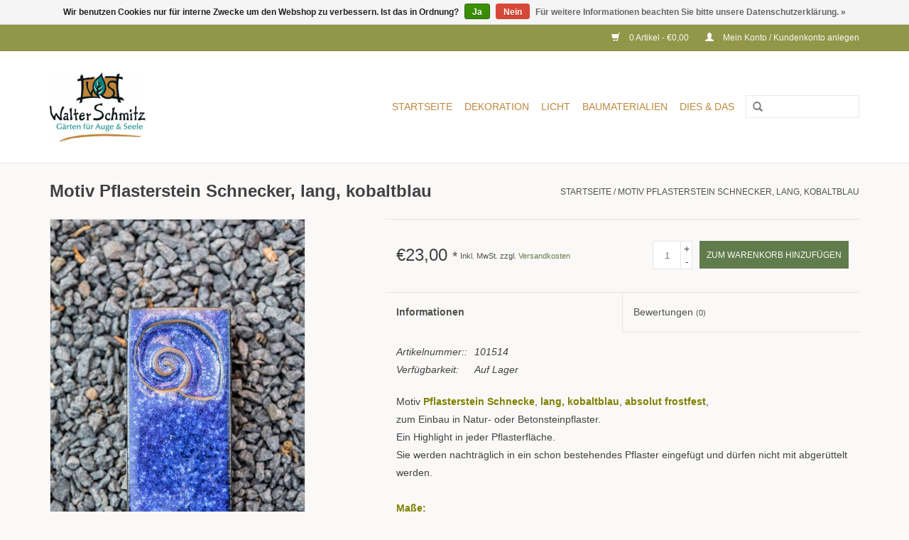

--- FILE ---
content_type: text/html;charset=utf-8
request_url: https://www.garten-dekoration.de/motiv-pflasterstein.html
body_size: 6173
content:
<!DOCTYPE html>
<html lang="de">
  <head>
    <meta charset="utf-8"/>
<!-- [START] 'blocks/head.rain' -->
<!--

  (c) 2008-2026 Lightspeed Netherlands B.V.
  http://www.lightspeedhq.com
  Generated: 22-01-2026 @ 03:56:55

-->
<link rel="canonical" href="https://www.garten-dekoration.de/motiv-pflasterstein.html"/>
<link rel="alternate" href="https://www.garten-dekoration.de/index.rss" type="application/rss+xml" title="Neue Produkte"/>
<link href="https://cdn.webshopapp.com/assets/cookielaw.css?2025-02-20" rel="stylesheet" type="text/css"/>
<meta name="robots" content="noodp,noydir"/>
<meta property="og:url" content="https://www.garten-dekoration.de/motiv-pflasterstein.html?source=facebook"/>
<meta property="og:site_name" content="Gärten für Auge &amp; Seele"/>
<meta property="og:title" content="Motiv Pflasterstein Schnecker, lang, kobaltblau "/>
<meta property="og:description" content="Motiv Pflasterstein Schnecke, lang, kobaltblau, absolut frostfest."/>
<meta property="og:image" content="https://cdn.webshopapp.com/shops/70711/files/221791469/motiv-pflasterstein-schnecker-lang-kobaltblau.jpg"/>
<!--[if lt IE 9]>
<script src="https://cdn.webshopapp.com/assets/html5shiv.js?2025-02-20"></script>
<![endif]-->
<!-- [END] 'blocks/head.rain' -->
    <title>Motiv Pflasterstein Schnecker, lang, kobaltblau  - Gärten für Auge &amp; Seele</title>
    <meta name="description" content="Motiv Pflasterstein Schnecke, lang, kobaltblau, absolut frostfest." />
    <meta name="keywords" content="Motiv, Pflasterstein, Schnecker,, lang,, kobaltblau" />
    <meta http-equiv="X-UA-Compatible" content="IE=edge,chrome=1">
    <meta name="viewport" content="width=device-width, initial-scale=1.0">
    <meta name="apple-mobile-web-app-capable" content="yes">
    <meta name="apple-mobile-web-app-status-bar-style" content="black">
    
    <link rel="shortcut icon" href="https://cdn.webshopapp.com/shops/70711/themes/59121/assets/favicon.ico?20220701094142" type="image/x-icon" />
         
    <link rel="shortcut icon" href="https://cdn.webshopapp.com/shops/70711/themes/59121/assets/favicon.ico?20220701094142" type="image/x-icon" /> 
    <link rel="stylesheet" href="https://cdn.webshopapp.com/shops/70711/themes/59121/assets/bootstrap.css?20220701094142" />
    <link rel="stylesheet" href="https://cdn.webshopapp.com/shops/70711/themes/59121/assets/style.css?20220701094142" />    
    <link rel="stylesheet" href="https://cdn.webshopapp.com/shops/70711/themes/59121/assets/settings.css?20220701094142" />  
    <link rel="stylesheet" href="https://cdn.webshopapp.com/assets/gui-2-0.css?2025-02-20" />
    <link rel="stylesheet" href="https://cdn.webshopapp.com/assets/gui-responsive-2-0.css?2025-02-20" />   
    <link rel="stylesheet" href="https://cdn.webshopapp.com/shops/70711/themes/59121/assets/custom.css?20220701094142" />
    <script src="https://cdn.webshopapp.com/assets/jquery-1-9-1.js?2025-02-20"></script>
    <script src="https://cdn.webshopapp.com/assets/jquery-ui-1-10-1.js?2025-02-20"></script>
   
    <script type="text/javascript" src="https://cdn.webshopapp.com/shops/70711/themes/59121/assets/global.js?20220701094142"></script>

    <script type="text/javascript" src="https://cdn.webshopapp.com/shops/70711/themes/59121/assets/jcarousel.js?20220701094142"></script>
    <script type="text/javascript" src="https://cdn.webshopapp.com/assets/gui.js?2025-02-20"></script>
    <script type="text/javascript" src="https://cdn.webshopapp.com/assets/gui-responsive-2-0.js?2025-02-20"></script>
        
    <!--[if lt IE 9]>
    <link rel="stylesheet" href="https://cdn.webshopapp.com/shops/70711/themes/59121/assets/style-ie.css?20220701094142" />
    <![endif]-->
  </head>
  <body>  
    <header>
      <div class="topnav">
        <div class="container">
                    <div class="right">
            <a href="https://www.garten-dekoration.de/cart/" title="Ihr Warenkorb" class="cart"> 
              <span class="glyphicon glyphicon-shopping-cart"></span>
              0 Artikel - €0,00
            </a>
            <a href="https://www.garten-dekoration.de/account/" title="Mein Konto" class="my-account">
              <span class="glyphicon glyphicon-user"></span>
                            Mein Konto / Kundenkonto anlegen
                          </a>
          </div>
        </div>
      </div>
      <div class="navigation container">
        <div class="align">
          <ul class="burger">
            <img src="https://cdn.webshopapp.com/shops/70711/themes/59121/assets/hamburger.png?20220701094142" width="32" height="32" alt="Menu">
          </ul>
          <div class="vertical logo">
            <a href="https://www.garten-dekoration.de/" title="Walter Schmitz">
              <img src="https://cdn.webshopapp.com/shops/70711/themes/59121/assets/logo.png?20220701094142" alt="Walter Schmitz" />
            </a>
          </div>
          <nav class="nonbounce desktop vertical">
            <form action="https://www.garten-dekoration.de/search/" method="get" id="formSearch">
              <input type="text" name="q" autocomplete="off"  value=""/>
              <span onclick="$('#formSearch').submit();" title="Suchen" class="glyphicon glyphicon-search"></span>
            </form>            
            <ul>
              <li class="item home ">
                <a class="itemLink" href="https://www.garten-dekoration.de/">Startseite</a>
              </li>
                            <li class="item sub">
                <a class="itemLink" href="https://www.garten-dekoration.de/dekoration/" title="Dekoration">Dekoration</a>
                                <span class="glyphicon glyphicon-play"></span>
                <ul class="subnav">
                                    <li class="subitem">
                    <a class="subitemLink" href="https://www.garten-dekoration.de/dekoration/weihnachten/" title="Weihnachten">Weihnachten</a>
                                        <ul class="subnav">
                                            <li class="subitem">
                        <a class="subitemLink" href="https://www.garten-dekoration.de/dekoration/weihnachten/sonstige-weihnachtsdekoration/" title="Sonstige Weihnachtsdekoration">Sonstige Weihnachtsdekoration</a>
                      </li>
                                          </ul>
                                      </li>
                                    <li class="subitem">
                    <a class="subitemLink" href="https://www.garten-dekoration.de/dekoration/glas/" title="Glas">Glas</a>
                                        <ul class="subnav">
                                            <li class="subitem">
                        <a class="subitemLink" href="https://www.garten-dekoration.de/dekoration/glas/gartenstecker/" title="Gartenstecker">Gartenstecker</a>
                      </li>
                                            <li class="subitem">
                        <a class="subitemLink" href="https://www.garten-dekoration.de/dekoration/glas/glaskugeln/" title="Glaskugeln">Glaskugeln</a>
                      </li>
                                            <li class="subitem">
                        <a class="subitemLink" href="https://www.garten-dekoration.de/dekoration/glas/glaswindlicht-glasvase/" title="Glaswindlicht /Glasvase">Glaswindlicht /Glasvase</a>
                      </li>
                                            <li class="subitem">
                        <a class="subitemLink" href="https://www.garten-dekoration.de/dekoration/glas/lichtfaenger/" title="Lichtfänger ">Lichtfänger </a>
                      </li>
                                          </ul>
                                      </li>
                                    <li class="subitem">
                    <a class="subitemLink" href="https://www.garten-dekoration.de/dekoration/keramik/" title="Keramik">Keramik</a>
                                        <ul class="subnav">
                                            <li class="subitem">
                        <a class="subitemLink" href="https://www.garten-dekoration.de/dekoration/keramik/gartenstecker/" title="Gartenstecker">Gartenstecker</a>
                      </li>
                                            <li class="subitem">
                        <a class="subitemLink" href="https://www.garten-dekoration.de/dekoration/keramik/keramikkugeln/" title="Keramikkugeln">Keramikkugeln</a>
                      </li>
                                            <li class="subitem">
                        <a class="subitemLink" href="https://www.garten-dekoration.de/dekoration/keramik/keramikpflastersteine/" title="Keramikpflastersteine">Keramikpflastersteine</a>
                      </li>
                                            <li class="subitem">
                        <a class="subitemLink" href="https://www.garten-dekoration.de/dekoration/keramik/rund-ums-meer/" title="&quot;Rund ums Meer&quot;">&quot;Rund ums Meer&quot;</a>
                      </li>
                                            <li class="subitem">
                        <a class="subitemLink" href="https://www.garten-dekoration.de/dekoration/keramik/nistkasten/" title="Nistkasten">Nistkasten</a>
                      </li>
                                            <li class="subitem">
                        <a class="subitemLink" href="https://www.garten-dekoration.de/dekoration/keramik/blumenring/" title="Blumenring">Blumenring</a>
                      </li>
                                            <li class="subitem">
                        <a class="subitemLink" href="https://www.garten-dekoration.de/dekoration/keramik/hier-piepts/" title="Hier piept´s">Hier piept´s</a>
                      </li>
                                            <li class="subitem">
                        <a class="subitemLink" href="https://www.garten-dekoration.de/dekoration/keramik/tierisch-gut/" title="Tierisch gut">Tierisch gut</a>
                      </li>
                                            <li class="subitem">
                        <a class="subitemLink" href="https://www.garten-dekoration.de/dekoration/keramik/antike-cantaros/" title="Antike Cántaros">Antike Cántaros</a>
                      </li>
                                            <li class="subitem">
                        <a class="subitemLink" href="https://www.garten-dekoration.de/dekoration/keramik/rhabarbertopf-treibglocke-bleichtopf/" title="Rhabarbertopf, Treibglocke, Bleichtopf">Rhabarbertopf, Treibglocke, Bleichtopf</a>
                      </li>
                                            <li class="subitem">
                        <a class="subitemLink" href="https://www.garten-dekoration.de/dekoration/keramik/uebertoepfe-pflanztoepfe-vasen/" title="Übertöpfe, Pflanztöpfe, Vasen">Übertöpfe, Pflanztöpfe, Vasen</a>
                      </li>
                                          </ul>
                                      </li>
                                    <li class="subitem">
                    <a class="subitemLink" href="https://www.garten-dekoration.de/dekoration/metall/" title="Metall">Metall</a>
                                        <ul class="subnav">
                                            <li class="subitem">
                        <a class="subitemLink" href="https://www.garten-dekoration.de/dekoration/metall/gartenstecker/" title="Gartenstecker">Gartenstecker</a>
                      </li>
                                            <li class="subitem">
                        <a class="subitemLink" href="https://www.garten-dekoration.de/dekoration/metall/giesskannen-2252882/" title="Gießkannen">Gießkannen</a>
                      </li>
                                            <li class="subitem">
                        <a class="subitemLink" href="https://www.garten-dekoration.de/dekoration/metall/rostbarkeiten/" title="Rostbarkeiten">Rostbarkeiten</a>
                      </li>
                                            <li class="subitem">
                        <a class="subitemLink" href="https://www.garten-dekoration.de/dekoration/metall/nuetzliches/" title="Nützliches">Nützliches</a>
                      </li>
                                            <li class="subitem">
                        <a class="subitemLink" href="https://www.garten-dekoration.de/dekoration/metall/pflanzkoerbe-schalen-und-haengeregale/" title="Pflanzkörbe &amp; Schalen und Hängeregale">Pflanzkörbe &amp; Schalen und Hängeregale</a>
                      </li>
                                            <li class="subitem">
                        <a class="subitemLink" href="https://www.garten-dekoration.de/dekoration/metall/kronen/" title="Kronen">Kronen</a>
                      </li>
                                            <li class="subitem">
                        <a class="subitemLink" href="https://www.garten-dekoration.de/dekoration/metall/kraenze/" title="Kränze">Kränze</a>
                      </li>
                                            <li class="subitem">
                        <a class="subitemLink" href="https://www.garten-dekoration.de/dekoration/metall/gartenschilder/" title="Gartenschilder">Gartenschilder</a>
                      </li>
                                          </ul>
                                      </li>
                                    <li class="subitem">
                    <a class="subitemLink" href="https://www.garten-dekoration.de/dekoration/holz/" title="Holz">Holz</a>
                                        <ul class="subnav">
                                            <li class="subitem">
                        <a class="subitemLink" href="https://www.garten-dekoration.de/dekoration/holz/kunst-auf-antikem-holz/" title="Kunst auf antikem Holz">Kunst auf antikem Holz</a>
                      </li>
                                            <li class="subitem">
                        <a class="subitemLink" href="https://www.garten-dekoration.de/dekoration/holz/kunst-auf-antiker-holzkiste/" title="Kunst auf antiker Holzkiste">Kunst auf antiker Holzkiste</a>
                      </li>
                                            <li class="subitem">
                        <a class="subitemLink" href="https://www.garten-dekoration.de/dekoration/holz/antikes/" title="Antikes">Antikes</a>
                      </li>
                                            <li class="subitem">
                        <a class="subitemLink" href="https://www.garten-dekoration.de/dekoration/holz/regale/" title="Regale">Regale</a>
                      </li>
                                            <li class="subitem">
                        <a class="subitemLink" href="https://www.garten-dekoration.de/dekoration/holz/gartenschilder/" title="Gartenschilder">Gartenschilder</a>
                      </li>
                                          </ul>
                                      </li>
                                    <li class="subitem">
                    <a class="subitemLink" href="https://www.garten-dekoration.de/dekoration/figuren/" title="Figuren">Figuren</a>
                                        <ul class="subnav">
                                            <li class="subitem">
                        <a class="subitemLink" href="https://www.garten-dekoration.de/dekoration/figuren/bronzefiguren/" title="Bronzefiguren">Bronzefiguren</a>
                      </li>
                                            <li class="subitem">
                        <a class="subitemLink" href="https://www.garten-dekoration.de/dekoration/figuren/steingussfiguren/" title="Steingussfiguren">Steingussfiguren</a>
                      </li>
                                            <li class="subitem">
                        <a class="subitemLink" href="https://www.garten-dekoration.de/dekoration/figuren/naturstein/" title="Naturstein">Naturstein</a>
                      </li>
                                            <li class="subitem">
                        <a class="subitemLink" href="https://www.garten-dekoration.de/dekoration/figuren/sonstiges/" title="Sonstiges">Sonstiges</a>
                      </li>
                                          </ul>
                                      </li>
                                    <li class="subitem">
                    <a class="subitemLink" href="https://www.garten-dekoration.de/dekoration/gartenschilder/" title="Gartenschilder">Gartenschilder</a>
                                        <ul class="subnav">
                                            <li class="subitem">
                        <a class="subitemLink" href="https://www.garten-dekoration.de/dekoration/gartenschilder/holzschilder/" title="Holzschilder">Holzschilder</a>
                      </li>
                                            <li class="subitem">
                        <a class="subitemLink" href="https://www.garten-dekoration.de/dekoration/gartenschilder/metallschilder/" title="Metallschilder">Metallschilder</a>
                      </li>
                                          </ul>
                                      </li>
                                  </ul>
                              </li>
                            <li class="item sub">
                <a class="itemLink" href="https://www.garten-dekoration.de/licht/" title="Licht">Licht</a>
                                <span class="glyphicon glyphicon-play"></span>
                <ul class="subnav">
                                    <li class="subitem">
                    <a class="subitemLink" href="https://www.garten-dekoration.de/licht/laternen-windlichter/" title="Laternen &amp; Windlichter">Laternen &amp; Windlichter</a>
                                      </li>
                                  </ul>
                              </li>
                            <li class="item sub">
                <a class="itemLink" href="https://www.garten-dekoration.de/baumaterialien/" title="Baumaterialien">Baumaterialien</a>
                                <span class="glyphicon glyphicon-play"></span>
                <ul class="subnav">
                                    <li class="subitem">
                    <a class="subitemLink" href="https://www.garten-dekoration.de/baumaterialien/gotische-fenster/" title="Gotische Fenster">Gotische Fenster</a>
                                      </li>
                                    <li class="subitem">
                    <a class="subitemLink" href="https://www.garten-dekoration.de/baumaterialien/keramikpflastersteine/" title="Keramikpflastersteine">Keramikpflastersteine</a>
                                      </li>
                                  </ul>
                              </li>
                            <li class="item sub">
                <a class="itemLink" href="https://www.garten-dekoration.de/dies-das/" title="Dies &amp; Das">Dies &amp; Das</a>
                                <span class="glyphicon glyphicon-play"></span>
                <ul class="subnav">
                                    <li class="subitem">
                    <a class="subitemLink" href="https://www.garten-dekoration.de/dies-das/geschenkgutschein/" title="Geschenkgutschein">Geschenkgutschein</a>
                                      </li>
                                    <li class="subitem">
                    <a class="subitemLink" href="https://www.garten-dekoration.de/dies-das/postkarten/" title="Postkarten">Postkarten</a>
                                      </li>
                                    <li class="subitem">
                    <a class="subitemLink" href="https://www.garten-dekoration.de/dies-das/nuetzliches/" title="Nützliches">Nützliches</a>
                                      </li>
                                    <li class="subitem">
                    <a class="subitemLink" href="https://www.garten-dekoration.de/dies-das/rhabarbertopf-treibglocke-bleichtopf/" title="Rhabarbertopf, Treibglocke, Bleichtopf">Rhabarbertopf, Treibglocke, Bleichtopf</a>
                                      </li>
                                    <li class="subitem">
                    <a class="subitemLink" href="https://www.garten-dekoration.de/dies-das/untersetzer/" title="Untersetzer">Untersetzer</a>
                                      </li>
                                  </ul>
                              </li>
                                                      </ul>
            <span class="glyphicon glyphicon-remove"></span>  
          </nav>
        </div>
      </div>
    </header>
    
    <div class="wrapper">
      <div class="container content">
                <div itemscope itemtype="http://data-vocabulary.org/Product">
  <div class="page-title row">
  <meta itemprop="description" content="Motiv Pflasterstein Schnecke, lang, kobaltblau, absolut frostfest." />  <div class="col-sm-6 col-md-6">
    <h1 class="product-page" itemprop="name" content="Motiv Pflasterstein Schnecker, lang, kobaltblau">Motiv Pflasterstein Schnecker, lang, kobaltblau</h1>
      </div>
  <div class="col-sm-6 col-md-6 breadcrumbs text-right">
    <a href="https://www.garten-dekoration.de/" title="Startseite">Startseite</a>
    
        / <a href="https://www.garten-dekoration.de/motiv-pflasterstein.html">Motiv Pflasterstein Schnecker, lang, kobaltblau</a>
      </div>  
</div>
<div class="product-wrap row">
  <div class="product-img col-sm-4 col-md-4">
    <div class="zoombox">
      <div class="images">
        <meta itemprop="image" content="https://cdn.webshopapp.com/shops/70711/files/221791469/300x250x2/motiv-pflasterstein-schnecker-lang-kobaltblau.jpg" />        
                <a class="zoom first" data-image-id="221791469">             
                                  <img src="https://cdn.webshopapp.com/shops/70711/files/221791469/motiv-pflasterstein-schnecker-lang-kobaltblau.jpg" alt="Motiv Pflasterstein Schnecker, lang, kobaltblau">
                              </a>
                <a class="zoom" data-image-id="221791538">             
                                  <img src="https://cdn.webshopapp.com/shops/70711/files/221791538/motiv-pflasterstein-schnecker-lang-kobaltblau.jpg" alt="Motiv Pflasterstein Schnecker, lang, kobaltblau">
                              </a>
              </div>
      
      <div class="thumbs row">
                <div class="col-xs-3 col-sm-4 col-md-4">
          
          <a data-image-id="221791469">
                                        <img src="https://cdn.webshopapp.com/shops/70711/files/221791469/156x164x1/motiv-pflasterstein-schnecker-lang-kobaltblau.jpg" alt="Motiv Pflasterstein Schnecker, lang, kobaltblau" title="Motiv Pflasterstein Schnecker, lang, kobaltblau"/>
                                    </a>
        </div>
                <div class="col-xs-3 col-sm-4 col-md-4">
          
          <a data-image-id="221791538">
                                        <img src="https://cdn.webshopapp.com/shops/70711/files/221791538/156x164x1/motiv-pflasterstein-schnecker-lang-kobaltblau.jpg" alt="Motiv Pflasterstein Schnecker, lang, kobaltblau" title="Motiv Pflasterstein Schnecker, lang, kobaltblau"/>
                                    </a>
        </div>
              </div>  
    </div>
  </div>
 
  <div itemprop="offerDetails" itemscope itemtype="http://data-vocabulary.org/Offer" class="product-info col-sm-8 col-md-7 col-md-offset-1">
    <meta itemprop="price" content="23,00" />
    <meta itemprop="currency" content="EUR" />
          <meta itemprop="availability" content="in_stock" />
      <meta itemprop="quantity" content="1" />
          
    <form action="https://www.garten-dekoration.de/cart/add/115055156/" id="product_configure_form" method="post">
            <div class="product-price row">
        <div class="price-wrap col-xs-6 col-md-6">
                    <span class="price">€23,00 <small>&#42;</small></span>
          <small class="price-tax">Inkl. MwSt.          
          zzgl. <a href="https://www.garten-dekoration.de/service/shipping-returns/" target="_blank">Versandkosten</a> </small>
        </div>
        <div class="cart col-xs-6 col-md-6">
          <div class="cart">
                        <input type="text" name="quantity" value="1" />
            <div class="change">
              <a href="javascript:;" onclick="updateQuantity('up');" class="up">+</a>
              <a href="javascript:;" onclick="updateQuantity('down');" class="down">-</a>
            </div>
            <a href="javascript:;" onclick="$('#product_configure_form').submit();" class="btn glyphicon glyphicon-shopping-cart" title="Zum Warenkorb hinzufügen" style="padding: 0px 10px;">
              <span>Zum Warenkorb hinzufügen</span>
            </a>
                      </div>
        </div>
      </div>
    </form>   

    <div class="product-tabs row">
      <div class="tabs">
        <ul>
          <li class="active col-2 information"><a rel="info" href="#">Informationen</a></li>
                    <li class="col-2 reviews"><a rel="reviews" href="#">Bewertungen <small>(0)</small></a></li>        </ul>
      </div>                    
      <div class="tabsPages">
        <div class="page info active">
                    <table class="details">
                        <tr>
              <td>Artikelnummer::</td>
              <td>101514</td>
            </tr>
                                                <tr>
              <td>Verfügbarkeit:</td>
              <td>Auf Lager
                              </td>
            </tr>
                                              </table>
                    
                    
          <p>Motiv <span style="color: #808000;"><strong>Pflasterstein Schnecke</strong></span>, <span style="color: #808000;"><strong id="tinymce" class="mceContentBody " dir="ltr" contenteditable="true" spellcheck="false">lang, kobaltblau</strong></span>, <strong><span style="color: #808000;">absolut frostfest</span></strong>,<br />zum Einbau in Natur- oder Betonsteinpflaster.<br />Ein Highlight in jeder Pflasterfläche.<br />Sie werden nachträglich in ein schon bestehendes Pflaster eingefügt und dürfen nicht mit abgerüttelt werden. <br /><br /><span style="text-decoration: underline; color: #808000;"><span style="text-decoration: underline;"><strong>Maße:</strong></span></span><br />Länge:  12,5 cm <br />Breite:     6 cm<br />Höhe:    4,5 cm<br /><br /><a href="https://www.garten-dekoration.de/service/shipping-returns/" target="_self"><span style="color: #808000;"><strong><span style="color: #000000;">Versandkostenfrei ab 100,00 Euro, bis 100,00 Euro, 6,90 Euro</span></strong></span></a></p>
          
                    
        </div>
        
        <div itemprop="review" itemscope itemtype="http://data-vocabulary.org/Review-aggregate" class="page reviews">
                    
          <div class="bottom">
            <div class="right">
              <a href="https://www.garten-dekoration.de/account/review/59816138/">Ihre Bewertung hinzufügen</a>
            </div>
            <span itemprop="rating">0</span> Sterne, basierend auf <span itemprop="count">0</span> Bewertungen
          </div>          
        </div>
      </div>
    </div>
  </div>
</div>
<div class="product-actions row">
  <div class="social-media col-xs-12 col-md-4">
                        
  </div>
  <div class="col-md-7 col-md-offset-1 ">
    <div class="tags-actions row">
      <div class="tags col-md-4">
                      </div>
      <div class="actions col-md-8 text-right">
        <a href="https://www.garten-dekoration.de/account/wishlistAdd/59816138/" title="Zur Wunschliste hinzufügen">
          Zur Wunschliste hinzufügen
        </a> /
        <a href="https://www.garten-dekoration.de/compare/add/115055156/" title="Zum Vergleich hinzufügen">
          Zum Vergleich hinzufügen
        </a> /
                <a href="#" onclick="window.print(); return false;" title="Drucken">
          Drucken
        </a>
      </div>      
    </div>
  </div>    
</div>

</div>

<div class=" row">
 <!--  
  <div class="col-md-12">
    <small class="shipping-cost">
      &#42;
           Inkl. MwSt.
            zzgl. <a href="https://www.garten-dekoration.de/service/shipping-returns/" target="_blank">Versandkosten</a>
    </small>
  </div>
  -->
</div>

<script src="https://cdn.webshopapp.com/shops/70711/themes/59121/assets/jquery-zoom-min.js?20220701094142" type="text/javascript"></script>
<script type="text/javascript">
function updateQuantity(way){
    var quantity = parseInt($('.cart input').val());

    if (way == 'up'){
        if (quantity < 1){
            quantity++;
        } else {
            quantity = 1;
        }
    } else {
        if (quantity > 1){
            quantity--;
        } else {
            quantity = 1;
        }
    }

    $('.cart input').val(quantity);
}
</script>      </div>
      
      <footer>
        <hr class="full-width" />
        <div class="container">
          <div class="social row">
                                    <div class="social-media col-xs-12 col-md-12  text-center">
              <a href="https://www.facebook.com/Walterschmitz?fref=ts" class="social-icon facebook" target="_blank"></a>                                          <a href="&lt;meta name=&quot;p:domain_verify&quot; content=&quot;57879bb296c25a7ec96fb0804359caaa&quot;/&gt;" class="social-icon pinterest" target="_blank"></a>                                                        
            </div>
                      </div>
          <hr class="full-width" />
          <div class="links row">
            <div class="col-xs-12 col-sm-3 col-md-3">
              <strong>Kundendienst</strong>
              <ul>
                                <li><a href="https://www.garten-dekoration.de/service/about/" title="Impressum">Impressum</a></li>
                                <li><a href="https://www.garten-dekoration.de/service/general-terms-conditions/" title="Allgemeine Geschäftsbedingungen">Allgemeine Geschäftsbedingungen</a></li>
                                <li><a href="https://www.garten-dekoration.de/service/disclaimer/" title="Widerrufsbelehrung">Widerrufsbelehrung</a></li>
                                <li><a href="https://www.garten-dekoration.de/service/privacy-policy/" title="Datenschutzerklärung">Datenschutzerklärung</a></li>
                                <li><a href="https://www.garten-dekoration.de/service/payment-methods/" title="Zahlungsarten">Zahlungsarten</a></li>
                                <li><a href="https://www.garten-dekoration.de/service/shipping-returns/" title="Versandkosten und Rücksendungen">Versandkosten und Rücksendungen</a></li>
                                <li><a href="https://www.garten-dekoration.de/service/" title="Kontakt">Kontakt</a></li>
                                <li><a href="https://www.garten-dekoration.de/sitemap/" title="Sitemap">Sitemap</a></li>
                              </ul>
            </div>          
            <div class="col-xs-6 col-sm-3 col-md-3">
              <strong>Produkte</strong>
              <ul>
                <li><a href="https://www.garten-dekoration.de/collection/" title="Alle Produkte">Alle Produkte</a></li>
                <li><a href="https://www.garten-dekoration.de/collection/?sort=newest" title="Neue Produkte">Neue Produkte</a></li>
                <li><a href="https://www.garten-dekoration.de/collection/offers/" title="Angebote">Angebote</a></li>
                                                <li><a href="https://www.garten-dekoration.de/index.rss" title="RSS feed">RSS feed</a></li>
              </ul>
            </div>
            <div class="col-xs-6 col-sm-3 col-md-3">
              <strong>
                                Mein Konto
                              </strong>
              <ul>
                                <li><a href="https://www.garten-dekoration.de/account/" title="Kundenkonto anlegen">Kundenkonto anlegen</a></li>
                                <li><a href="https://www.garten-dekoration.de/account/orders/" title="Meine Bestellungen">Meine Bestellungen</a></li>
                <li><a href="https://www.garten-dekoration.de/account/tickets/" title="Meine Nachrichten (Tickets)">Meine Nachrichten (Tickets)</a></li>
                <li><a href="https://www.garten-dekoration.de/account/wishlist/" title="Mein Wunschzettel">Mein Wunschzettel</a></li>
                              </ul>
            </div>
            <div class="col-xs-12 col-sm-3 col-md-3">
              <strong>Walter Schmitz</strong>              <span class="contact-description">Gärten für Auge &amp; Seele</span>             
                            <div class="contact">
                <span class="glyphicon glyphicon-earphone"></span>
                <a href="tel:+4926912914">+49 (0) 26 91 | 29 14</a>
              </div>
                                          <div class="contact">
                <span class="glyphicon glyphicon-envelope"></span>
                <a href="/cdn-cgi/l/email-protection#40292e262f0037212c3425326d3323282d29343a6d27213234252e6e2425" title="Email"><span class="__cf_email__" data-cfemail="dcb5b2bab39cabbdb0a8b9aef1afbfb4b1b5a8a6f1bbbdaea8b9b2f2b8b9">[email&#160;protected]</span></a>
              </div>
                                                                    </div>
          </div>
          <hr class="full-width" />
        </div>
        <div class="copyright-payment">
          <div class="container">
            <div class="row">
              <div class="copyright col-md-6">
                &copy; Copyright 2026 Gärten für Auge &amp; Seele - 
                                Powered by
                                <a href="https://www.lightspeedhq.de/" title="Lightspeed" target="_blank">Lightspeed</a>
                                                              </div>
              <div class="payments col-md-6 text-right">
                                <a href="https://www.garten-dekoration.de/service/payment-methods/" title="Zahlungsarten">
                  <img src="https://cdn.webshopapp.com/assets/icon-payment-banktransfer.png?2025-02-20" alt="Bank transfer" />
                </a>
                                <a href="https://www.garten-dekoration.de/service/payment-methods/" title="Zahlungsarten">
                  <img src="https://cdn.webshopapp.com/assets/icon-payment-paypal.png?2025-02-20" alt="PayPal" />
                </a>
                              </div>
            </div>
          </div>
        </div>
      </footer>
    </div>
    <!-- [START] 'blocks/body.rain' -->
<script data-cfasync="false" src="/cdn-cgi/scripts/5c5dd728/cloudflare-static/email-decode.min.js"></script><script>
(function () {
  var s = document.createElement('script');
  s.type = 'text/javascript';
  s.async = true;
  s.src = 'https://www.garten-dekoration.de/services/stats/pageview.js?product=59816138&hash=0a82';
  ( document.getElementsByTagName('head')[0] || document.getElementsByTagName('body')[0] ).appendChild(s);
})();
</script>
  <!-- [START] GDPR PRIVACY POLICY --->
<script>
$( '<div style=" margin-bottom:20px !important; border-radius:4px;border:0px solid #d1d1d1; padding:0px;"><span style="color:#000;">Durch einen Klick auf Senden erklären Sie, dass Sie mit unserer <a target="_blank" href="https://www.garten-dekoration.de/service/privacy-policy/">Datenschutzerklärung</a> einverstanden sind.</span></div>' ).insertBefore( ".gui-div-faq-right .gui-button-small" );
</script>
<!-- [END] GDPR PRIVACY POLICY --->
  <div class="wsa-cookielaw">
            Wir benutzen Cookies nur für interne Zwecke um den Webshop zu verbessern. Ist das in Ordnung?
      <a href="https://www.garten-dekoration.de/cookielaw/optIn/" class="wsa-cookielaw-button wsa-cookielaw-button-green" rel="nofollow" title="Ja">Ja</a>
      <a href="https://www.garten-dekoration.de/cookielaw/optOut/" class="wsa-cookielaw-button wsa-cookielaw-button-red" rel="nofollow" title="Nein">Nein</a>
      <a href="https://www.garten-dekoration.de/service/privacy-policy/" class="wsa-cookielaw-link" rel="nofollow" title="Für weitere Informationen beachten Sie bitte unsere Datenschutzerklärung.">Für weitere Informationen beachten Sie bitte unsere Datenschutzerklärung. &raquo;</a>
      </div>
<!-- [END] 'blocks/body.rain' -->
  </body>
  <script>
    elem.addEventListener('touchstart', function(event){
    this.allowUp = (this.scrollTop > 0);
    this.allowDown = (this.scrollTop < this.scrollHeight - this.clientHeight);
    this.prevTop = null; 
    this.prevBot = null;
    this.lastY = event.pageY;
});

elem.addEventListener('touchmove', function(event){
    var up = (event.pageY > this.lastY), 
        down = !up;

    this.lastY = event.pageY;

    if ((up && this.allowUp) || (down && this.allowDown)) 
        event.stopPropagation();
    else 
        event.preventDefault();
});</script>
<script>
  $.nonbounce();

  </script>
</html>

--- FILE ---
content_type: text/css; charset=UTF-8
request_url: https://cdn.webshopapp.com/shops/70711/themes/59121/assets/custom.css?20220701094142
body_size: 831
content:
/* 20200701182852 - v2 */
.gui,
.gui-block-linklist li a {
  color: #666666;
}

.gui-page-title,
.gui a.gui-bold,
.gui-block-subtitle,
.gui-table thead tr th,
.gui ul.gui-products li .gui-products-title a,
.gui-form label,
.gui-block-title.gui-dark strong,
.gui-block-title.gui-dark strong a,
.gui-content-subtitle {
  color: #000000;
}

.gui-block-inner strong {
  color: #848484;
}

.gui a {
  color: #0a8de9;
}

.gui-input.gui-focus,
.gui-text.gui-focus,
.gui-select.gui-focus {
  border-color: #0a8de9;
  box-shadow: 0 0 2px #0a8de9;
}

.gui-select.gui-focus .gui-handle {
  border-color: #0a8de9;
}

.gui-block,
.gui-block-title,
.gui-buttons.gui-border,
.gui-block-inner,
.gui-image {
  border-color: #8d8d8d;
}

.gui-block-title {
  color: #333333;
  background-color: #ffffff;
}

.gui-content-title {
  color: #333333;
}

.gui-form .gui-field .gui-description span {
  color: #666666;
}

.gui-block-inner {
  background-color: #f4f4f4;
}

.gui-block-option {
  border-color: #ededed;
  background-color: #f9f9f9;
}

.gui-block-option-block {
  border-color: #ededed;
}

.gui-block-title strong {
  color: #333333;
}

.gui-line,
.gui-cart-sum .gui-line {
  background-color: #cbcbcb;
}

.gui ul.gui-products li {
  border-color: #dcdcdc;
}

.gui-block-subcontent,
.gui-content-subtitle {
  border-color: #dcdcdc;
}

.gui-faq,
.gui-login,
.gui-password,
.gui-register,
.gui-review,
.gui-sitemap,
.gui-block-linklist li,
.gui-table {
  border-color: #dcdcdc;
}

.gui-block-content .gui-table {
  border-color: #ededed;
}

.gui-table thead tr th {
  border-color: #cbcbcb;
  background-color: #f9f9f9;
}

.gui-table tbody tr td {
  border-color: #ededed;
}

.gui a.gui-button-large,
.gui a.gui-button-small {
  border-color: #8d8d8d;
  color: #000000;
  background-color: #ffffff;
}

.gui a.gui-button-large.gui-button-action,
.gui a.gui-button-small.gui-button-action {
  border-color: #8d8d8d;
  color: #000000;
  background-color: #ffffff;
}

.gui a.gui-button-large:active,
.gui a.gui-button-small:active {
  background-color: #cccccc;
  border-color: #707070;
}

.gui a.gui-button-large.gui-button-action:active,
.gui a.gui-button-small.gui-button-action:active {
  background-color: #cccccc;
  border-color: #707070;
}

.gui-input,
.gui-text,
.gui-select,
.gui-number {
  border-color: #8d8d8d;
  background-color: #ffffff;
}

.gui-select .gui-handle,
.gui-number .gui-handle {
  border-color: #8d8d8d;
}

.gui-number .gui-handle a {
  background-color: #ffffff;
}

.gui-input input,
.gui-number input,
.gui-text textarea,
.gui-select .gui-value {
  color: #000000;
}

.gui-progressbar {
  background-color: #76c61b;
}

/* custom */
.wsa-demobar a {
    color: #fff;
    display: none;
}

.sidebar .item{
font-size:14px; 
}

body > div > div > div:nth-child(1) > div.product-wrap.row > div.product-info.col-sm-8.col-md-7.col-md-offset-1 > div > div.tabsPages > div.page.info.active > strong > strong > strong > strong > strong > strong > strong > strong > strong > strong > span > strong > span > strong > strong > strong > span > strong > strong > strong > strong > strong > strong > strong > strong > a
{color:#808000;}

.textpage p{
font-family: "Marcellus", Helvetica, sans-serif;  
}
.container .social .social-media {
  text-align:left;
}
.gui-div-faq-right {
  float:left !important;
  width:50% !important;
}

.gui-div-faq-links {
  display:none;
}
.gui-messages ul, .messages ul {
   padding: 10px 15px;
   color: #777c1b !important;
   background: #f0f1e2 !important;
   border-color:#777c1b !important;
   border: 1px solid #929648;
}
.hometext {
    font-size: .9em;
}

@media (max-width: 767px) {
.navigation .logo img {
  float:right;
  width: 134px !important;
  margin-right:15px; 
}
.container .links .col-xs-6 {
    width:100%;
}

.slider-next, .slider-prev {
    width: 40px;
    height: 40px;
    display: table-cell;
    padding: 12px;
}
.headline {
  display:none;
}
.gui-div-faq-right {
  width:100% !important;
}
.hometext {
  font-family: "Indie Flower";
  font-size: .9em;
}
.subitemLink, .itemLink {
  font-size:1.3em;
}
  
}


.gui-block-title a  {
  color:#777c1b !important;
}
.gui a {
  color:#777c1b !important;
}
.gui-input.gui-focus, .gui-text.gui-focus, .gui-select.gui-focus {
    border-color: #929648 !important;
    background-color: #FFFFFF;
    box-shadow:0 0 2px #929648; 
}
.payments {
  display:none;
}
.tabsPages .page {
  max-height:1000px !important;
}
.gui-register p {
  max-width:640px;  
}

@media print { 
  .navigation, .topnav, .thumbs, .cart, .tabs, .product-actions, .related, .strict-shipping, footer, .product-option  {
    display:none;
 }
}


--- FILE ---
content_type: text/javascript;charset=utf-8
request_url: https://www.garten-dekoration.de/services/stats/pageview.js?product=59816138&hash=0a82
body_size: -413
content:
// SEOshop 22-01-2026 03:56:56